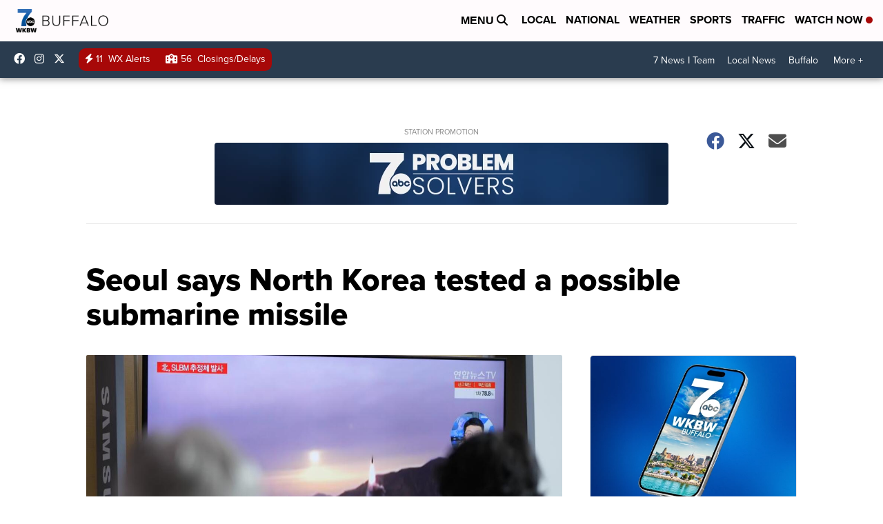

--- FILE ---
content_type: application/javascript; charset=utf-8
request_url: https://fundingchoicesmessages.google.com/f/AGSKWxXV-pv8OHHA3FIerjCTzTQce70mC771A-rljBhyhVAA0GU25up6jF-gS-yGydDHF5yh7-HHZJ714jzqBm-UwItfqDQXpKJTnCPF5UJusQlD7X3iKHM-jt63-2_OSFchRzP9e4x-I2buHgBKaBVY3PKieDsYrycjCpmYLtN1FoFLVZkqAvRpjqgQbT8p/_/ad-vertical-/ad.asp?/ht.js?site_/adblock_detector._ad_choices.
body_size: -1291
content:
window['a53974bc-6eae-47c8-8aee-9e2a960bc02e'] = true;